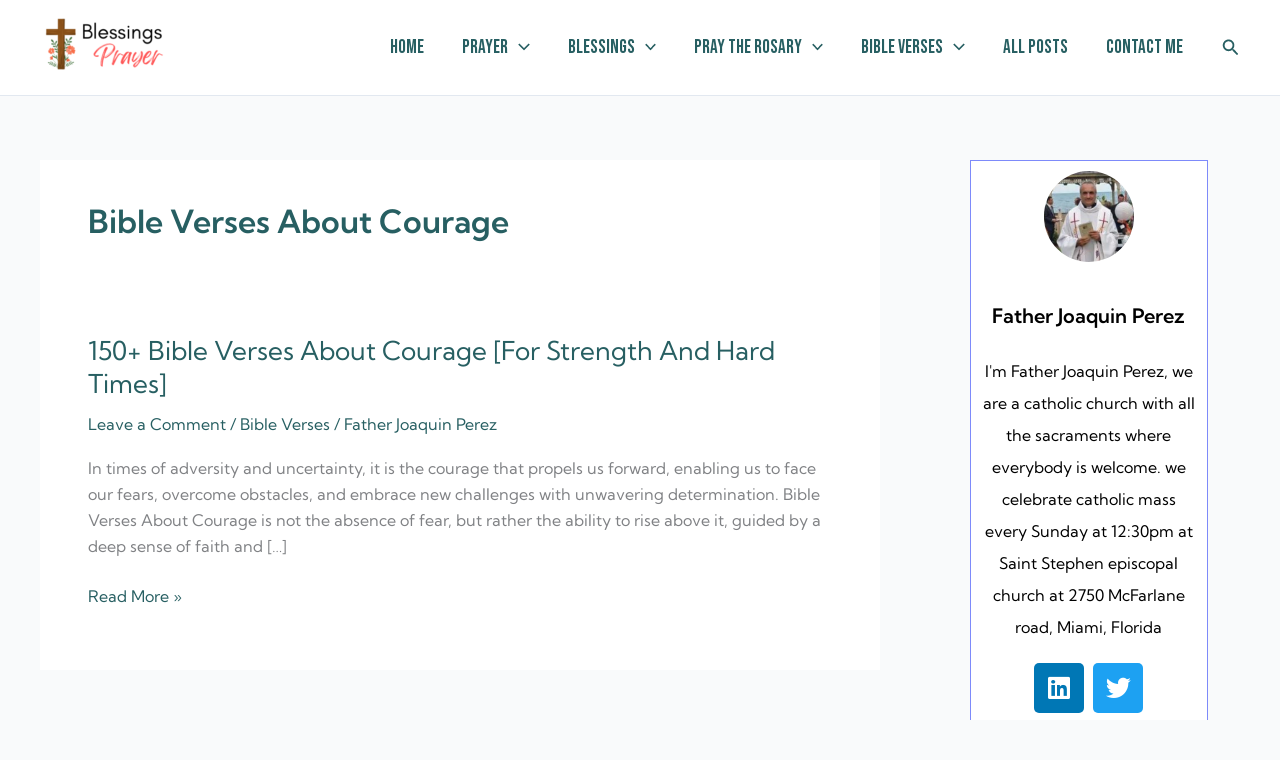

--- FILE ---
content_type: text/css; charset=UTF-8
request_url: https://blessingsprayer.com/wordpress/wp-content/uploads/elementor/css/post-326.css?ver=1768391884
body_size: 364
content:
.elementor-326 .elementor-element.elementor-element-29b5758:not(.elementor-motion-effects-element-type-background), .elementor-326 .elementor-element.elementor-element-29b5758 > .elementor-motion-effects-container > .elementor-motion-effects-layer{background-color:#FFD7D7;}.elementor-326 .elementor-element.elementor-element-29b5758{transition:background 0.3s, border 0.3s, border-radius 0.3s, box-shadow 0.3s;}.elementor-326 .elementor-element.elementor-element-29b5758 > .elementor-background-overlay{transition:background 0.3s, border-radius 0.3s, opacity 0.3s;}.elementor-widget-heading .elementor-heading-title{font-family:var( --e-global-typography-primary-font-family ), Sans-serif;font-weight:var( --e-global-typography-primary-font-weight );color:var( --e-global-color-primary );}.elementor-326 .elementor-element.elementor-element-f9b24f6 .elementor-heading-title{font-family:"Kumbh Sans", Sans-serif;font-size:23px;font-weight:600;color:#000000;}.elementor-widget-text-editor{font-family:var( --e-global-typography-text-font-family ), Sans-serif;font-weight:var( --e-global-typography-text-font-weight );color:var( --e-global-color-text );}.elementor-widget-text-editor.elementor-drop-cap-view-stacked .elementor-drop-cap{background-color:var( --e-global-color-primary );}.elementor-widget-text-editor.elementor-drop-cap-view-framed .elementor-drop-cap, .elementor-widget-text-editor.elementor-drop-cap-view-default .elementor-drop-cap{color:var( --e-global-color-primary );border-color:var( --e-global-color-primary );}.elementor-326 .elementor-element.elementor-element-677c346{font-family:"Kumbh Sans", Sans-serif;font-weight:400;color:#000000;}.elementor-326 .elementor-element.elementor-element-4f6cacf .elementor-heading-title{font-family:"Kumbh Sans", Sans-serif;font-size:23px;font-weight:600;color:#000000;}.elementor-326 .elementor-element.elementor-element-582a8d9{font-family:"Kumbh Sans", Sans-serif;font-weight:400;color:#000000;}.elementor-326 .elementor-element.elementor-element-6f88627 .elementor-heading-title{font-family:"Kumbh Sans", Sans-serif;font-size:23px;font-weight:600;color:#000000;}.elementor-326 .elementor-element.elementor-element-38e1fc5{font-family:"Kumbh Sans", Sans-serif;font-weight:400;color:#000000;}.elementor-326 .elementor-element.elementor-element-449d99f .elementor-heading-title{font-family:"Kumbh Sans", Sans-serif;font-size:23px;font-weight:600;color:#000000;}.elementor-326 .elementor-element.elementor-element-864c698{--grid-template-columns:repeat(0, auto);--icon-size:16px;--grid-column-gap:5px;--grid-row-gap:0px;}.elementor-326 .elementor-element.elementor-element-864c698 .elementor-widget-container{text-align:left;}.elementor-326 .elementor-element.elementor-element-dfd8730{text-align:center;}.elementor-326 .elementor-element.elementor-element-dfd8730 .elementor-heading-title{font-family:"Kumbh Sans", Sans-serif;font-weight:600;color:#000000;}

--- FILE ---
content_type: text/css; charset=UTF-8
request_url: https://blessingsprayer.com/wordpress/wp-content/uploads/elementor/css/post-335.css?ver=1768391889
body_size: 488
content:
.elementor-335 .elementor-element.elementor-element-09e8d0a:not(.elementor-motion-effects-element-type-background) > .elementor-widget-wrap, .elementor-335 .elementor-element.elementor-element-09e8d0a > .elementor-widget-wrap > .elementor-motion-effects-container > .elementor-motion-effects-layer{background-color:#FFFFFF;}.elementor-335 .elementor-element.elementor-element-09e8d0a > .elementor-element-populated{border-style:solid;border-width:1px 1px 1px 1px;border-color:#7D8AFA;transition:background 0.3s, border 0.3s, border-radius 0.3s, box-shadow 0.3s;}.elementor-335 .elementor-element.elementor-element-09e8d0a > .elementor-element-populated > .elementor-background-overlay{transition:background 0.3s, border-radius 0.3s, opacity 0.3s;}.elementor-widget-image-box .elementor-image-box-title{font-family:var( --e-global-typography-primary-font-family ), Sans-serif;font-weight:var( --e-global-typography-primary-font-weight );color:var( --e-global-color-primary );}.elementor-widget-image-box:has(:hover) .elementor-image-box-title,
					 .elementor-widget-image-box:has(:focus) .elementor-image-box-title{color:var( --e-global-color-primary );}.elementor-widget-image-box .elementor-image-box-description{font-family:var( --e-global-typography-text-font-family ), Sans-serif;font-weight:var( --e-global-typography-text-font-weight );color:var( --e-global-color-text );}.elementor-335 .elementor-element.elementor-element-e44ea31 .elementor-image-box-wrapper{text-align:center;}.elementor-335 .elementor-element.elementor-element-e44ea31.elementor-position-right .elementor-image-box-img{margin-left:24px;}.elementor-335 .elementor-element.elementor-element-e44ea31.elementor-position-left .elementor-image-box-img{margin-right:24px;}.elementor-335 .elementor-element.elementor-element-e44ea31.elementor-position-top .elementor-image-box-img{margin-bottom:24px;}.elementor-335 .elementor-element.elementor-element-e44ea31 .elementor-image-box-title{margin-bottom:19px;font-family:"Kumbh Sans", Sans-serif;font-size:20px;font-weight:600;color:#000000;}.elementor-335 .elementor-element.elementor-element-e44ea31 .elementor-image-box-wrapper .elementor-image-box-img{width:42%;}.elementor-335 .elementor-element.elementor-element-e44ea31 .elementor-image-box-img img{border-radius:100px;transition-duration:0.3s;}.elementor-335 .elementor-element.elementor-element-e44ea31 .elementor-image-box-description{font-family:"Kumbh Sans", Sans-serif;font-weight:400;color:#000000;}.elementor-335 .elementor-element.elementor-element-decebe3{--grid-template-columns:repeat(0, auto);--grid-column-gap:5px;--grid-row-gap:0px;}.elementor-335 .elementor-element.elementor-element-decebe3 .elementor-widget-container{text-align:center;}@media(max-width:767px){.elementor-335 .elementor-element.elementor-element-e44ea31 .elementor-image-box-img{margin-bottom:24px;}}@media(min-width:768px){.elementor-335 .elementor-element.elementor-element-4960059{width:10%;}.elementor-335 .elementor-element.elementor-element-09e8d0a{width:79.332%;}.elementor-335 .elementor-element.elementor-element-707313d{width:10%;}}